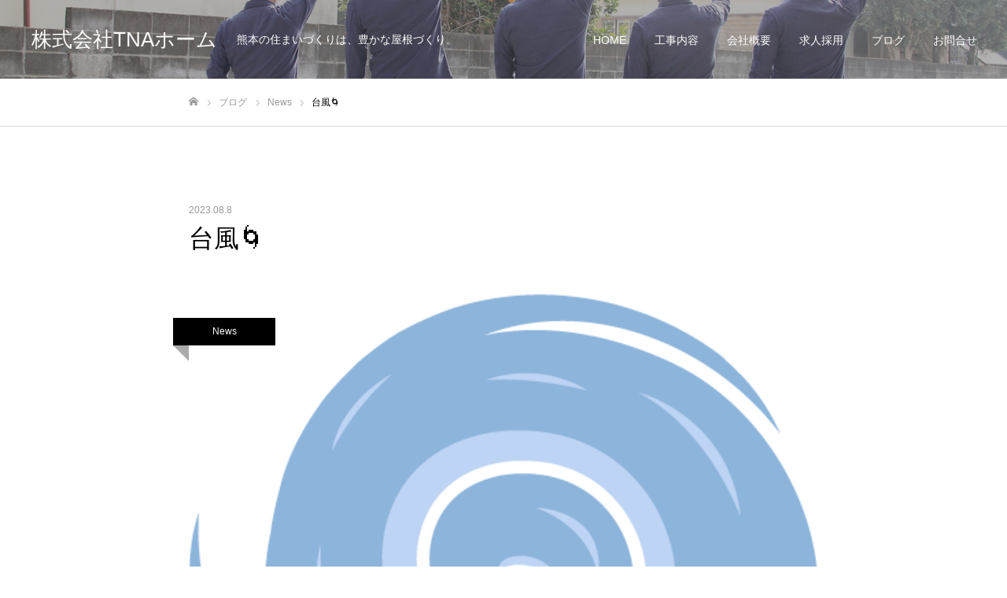

--- FILE ---
content_type: text/html; charset=UTF-8
request_url: https://tnahome.com/2023/08/08/%E5%8F%B0%E9%A2%A8%F0%9F%8C%80/
body_size: 14831
content:


<!DOCTYPE html>
<html class="pc" lang="ja">
<head>
<meta charset="UTF-8">
<!--[if IE]><meta http-equiv="X-UA-Compatible" content="IE=edge"><![endif]-->
<meta name="viewport" content="width=device-width">
<meta name="format-detection" content="telephone=no">
<title>台風🌀 | 株式会社TNAホーム</title>
<meta name="description" content="地域の皆様いつもありがとうございます(*^^*)台風6号の接近に伴って、皆様も会社や自宅の台風対策で慌ただしくされている事かと思います💦用心に用心を重ね、安全を第一に心がけましょう！なおこの時期、お客様のご...">
<link rel="pingback" href="https://tnahome.com/xmlrpc.php">
	<link rel="preconnect" href="https://fonts.googleapis.com">
	<link rel="preconnect" href="https://fonts.gstatic.com" crossorigin>
	<link href="https://fonts.googleapis.com/css2?family=Sawarabi+Mincho&family=Zen+Kurenaido&display=swap" rel="stylesheet">
<!-- 	<link href="https://fonts.googleapis.com/css?family=Sawarabi+Mincho&display=swap" rel="stylesheet"> -->
<meta name='robots' content='max-image-preview:large' />
<link rel='dns-prefetch' href='//webfonts.xserver.jp' />
<link rel='dns-prefetch' href='//www.google.com' />
<link rel="alternate" type="application/rss+xml" title="株式会社TNAホーム &raquo; フィード" href="https://tnahome.com/feed/" />
<link rel="alternate" type="application/rss+xml" title="株式会社TNAホーム &raquo; コメントフィード" href="https://tnahome.com/comments/feed/" />
<script type="text/javascript">
/* <![CDATA[ */
window._wpemojiSettings = {"baseUrl":"https:\/\/s.w.org\/images\/core\/emoji\/15.0.3\/72x72\/","ext":".png","svgUrl":"https:\/\/s.w.org\/images\/core\/emoji\/15.0.3\/svg\/","svgExt":".svg","source":{"concatemoji":"https:\/\/tnahome.com\/wp-includes\/js\/wp-emoji-release.min.js?ver=6.5.7"}};
/*! This file is auto-generated */
!function(i,n){var o,s,e;function c(e){try{var t={supportTests:e,timestamp:(new Date).valueOf()};sessionStorage.setItem(o,JSON.stringify(t))}catch(e){}}function p(e,t,n){e.clearRect(0,0,e.canvas.width,e.canvas.height),e.fillText(t,0,0);var t=new Uint32Array(e.getImageData(0,0,e.canvas.width,e.canvas.height).data),r=(e.clearRect(0,0,e.canvas.width,e.canvas.height),e.fillText(n,0,0),new Uint32Array(e.getImageData(0,0,e.canvas.width,e.canvas.height).data));return t.every(function(e,t){return e===r[t]})}function u(e,t,n){switch(t){case"flag":return n(e,"\ud83c\udff3\ufe0f\u200d\u26a7\ufe0f","\ud83c\udff3\ufe0f\u200b\u26a7\ufe0f")?!1:!n(e,"\ud83c\uddfa\ud83c\uddf3","\ud83c\uddfa\u200b\ud83c\uddf3")&&!n(e,"\ud83c\udff4\udb40\udc67\udb40\udc62\udb40\udc65\udb40\udc6e\udb40\udc67\udb40\udc7f","\ud83c\udff4\u200b\udb40\udc67\u200b\udb40\udc62\u200b\udb40\udc65\u200b\udb40\udc6e\u200b\udb40\udc67\u200b\udb40\udc7f");case"emoji":return!n(e,"\ud83d\udc26\u200d\u2b1b","\ud83d\udc26\u200b\u2b1b")}return!1}function f(e,t,n){var r="undefined"!=typeof WorkerGlobalScope&&self instanceof WorkerGlobalScope?new OffscreenCanvas(300,150):i.createElement("canvas"),a=r.getContext("2d",{willReadFrequently:!0}),o=(a.textBaseline="top",a.font="600 32px Arial",{});return e.forEach(function(e){o[e]=t(a,e,n)}),o}function t(e){var t=i.createElement("script");t.src=e,t.defer=!0,i.head.appendChild(t)}"undefined"!=typeof Promise&&(o="wpEmojiSettingsSupports",s=["flag","emoji"],n.supports={everything:!0,everythingExceptFlag:!0},e=new Promise(function(e){i.addEventListener("DOMContentLoaded",e,{once:!0})}),new Promise(function(t){var n=function(){try{var e=JSON.parse(sessionStorage.getItem(o));if("object"==typeof e&&"number"==typeof e.timestamp&&(new Date).valueOf()<e.timestamp+604800&&"object"==typeof e.supportTests)return e.supportTests}catch(e){}return null}();if(!n){if("undefined"!=typeof Worker&&"undefined"!=typeof OffscreenCanvas&&"undefined"!=typeof URL&&URL.createObjectURL&&"undefined"!=typeof Blob)try{var e="postMessage("+f.toString()+"("+[JSON.stringify(s),u.toString(),p.toString()].join(",")+"));",r=new Blob([e],{type:"text/javascript"}),a=new Worker(URL.createObjectURL(r),{name:"wpTestEmojiSupports"});return void(a.onmessage=function(e){c(n=e.data),a.terminate(),t(n)})}catch(e){}c(n=f(s,u,p))}t(n)}).then(function(e){for(var t in e)n.supports[t]=e[t],n.supports.everything=n.supports.everything&&n.supports[t],"flag"!==t&&(n.supports.everythingExceptFlag=n.supports.everythingExceptFlag&&n.supports[t]);n.supports.everythingExceptFlag=n.supports.everythingExceptFlag&&!n.supports.flag,n.DOMReady=!1,n.readyCallback=function(){n.DOMReady=!0}}).then(function(){return e}).then(function(){var e;n.supports.everything||(n.readyCallback(),(e=n.source||{}).concatemoji?t(e.concatemoji):e.wpemoji&&e.twemoji&&(t(e.twemoji),t(e.wpemoji)))}))}((window,document),window._wpemojiSettings);
/* ]]> */
</script>
<link rel='stylesheet' id='style-css' href='https://tnahome.com/wp-content/themes/fake_tcd074/style.css?ver=1.3' type='text/css' media='all' />
<style id='wp-emoji-styles-inline-css' type='text/css'>

	img.wp-smiley, img.emoji {
		display: inline !important;
		border: none !important;
		box-shadow: none !important;
		height: 1em !important;
		width: 1em !important;
		margin: 0 0.07em !important;
		vertical-align: -0.1em !important;
		background: none !important;
		padding: 0 !important;
	}
</style>
<link rel='stylesheet' id='wp-block-library-css' href='https://tnahome.com/wp-includes/css/dist/block-library/style.min.css?ver=6.5.7' type='text/css' media='all' />
<style id='classic-theme-styles-inline-css' type='text/css'>
/*! This file is auto-generated */
.wp-block-button__link{color:#fff;background-color:#32373c;border-radius:9999px;box-shadow:none;text-decoration:none;padding:calc(.667em + 2px) calc(1.333em + 2px);font-size:1.125em}.wp-block-file__button{background:#32373c;color:#fff;text-decoration:none}
</style>
<style id='global-styles-inline-css' type='text/css'>
body{--wp--preset--color--black: #000000;--wp--preset--color--cyan-bluish-gray: #abb8c3;--wp--preset--color--white: #ffffff;--wp--preset--color--pale-pink: #f78da7;--wp--preset--color--vivid-red: #cf2e2e;--wp--preset--color--luminous-vivid-orange: #ff6900;--wp--preset--color--luminous-vivid-amber: #fcb900;--wp--preset--color--light-green-cyan: #7bdcb5;--wp--preset--color--vivid-green-cyan: #00d084;--wp--preset--color--pale-cyan-blue: #8ed1fc;--wp--preset--color--vivid-cyan-blue: #0693e3;--wp--preset--color--vivid-purple: #9b51e0;--wp--preset--gradient--vivid-cyan-blue-to-vivid-purple: linear-gradient(135deg,rgba(6,147,227,1) 0%,rgb(155,81,224) 100%);--wp--preset--gradient--light-green-cyan-to-vivid-green-cyan: linear-gradient(135deg,rgb(122,220,180) 0%,rgb(0,208,130) 100%);--wp--preset--gradient--luminous-vivid-amber-to-luminous-vivid-orange: linear-gradient(135deg,rgba(252,185,0,1) 0%,rgba(255,105,0,1) 100%);--wp--preset--gradient--luminous-vivid-orange-to-vivid-red: linear-gradient(135deg,rgba(255,105,0,1) 0%,rgb(207,46,46) 100%);--wp--preset--gradient--very-light-gray-to-cyan-bluish-gray: linear-gradient(135deg,rgb(238,238,238) 0%,rgb(169,184,195) 100%);--wp--preset--gradient--cool-to-warm-spectrum: linear-gradient(135deg,rgb(74,234,220) 0%,rgb(151,120,209) 20%,rgb(207,42,186) 40%,rgb(238,44,130) 60%,rgb(251,105,98) 80%,rgb(254,248,76) 100%);--wp--preset--gradient--blush-light-purple: linear-gradient(135deg,rgb(255,206,236) 0%,rgb(152,150,240) 100%);--wp--preset--gradient--blush-bordeaux: linear-gradient(135deg,rgb(254,205,165) 0%,rgb(254,45,45) 50%,rgb(107,0,62) 100%);--wp--preset--gradient--luminous-dusk: linear-gradient(135deg,rgb(255,203,112) 0%,rgb(199,81,192) 50%,rgb(65,88,208) 100%);--wp--preset--gradient--pale-ocean: linear-gradient(135deg,rgb(255,245,203) 0%,rgb(182,227,212) 50%,rgb(51,167,181) 100%);--wp--preset--gradient--electric-grass: linear-gradient(135deg,rgb(202,248,128) 0%,rgb(113,206,126) 100%);--wp--preset--gradient--midnight: linear-gradient(135deg,rgb(2,3,129) 0%,rgb(40,116,252) 100%);--wp--preset--font-size--small: 13px;--wp--preset--font-size--medium: 20px;--wp--preset--font-size--large: 36px;--wp--preset--font-size--x-large: 42px;--wp--preset--spacing--20: 0.44rem;--wp--preset--spacing--30: 0.67rem;--wp--preset--spacing--40: 1rem;--wp--preset--spacing--50: 1.5rem;--wp--preset--spacing--60: 2.25rem;--wp--preset--spacing--70: 3.38rem;--wp--preset--spacing--80: 5.06rem;--wp--preset--shadow--natural: 6px 6px 9px rgba(0, 0, 0, 0.2);--wp--preset--shadow--deep: 12px 12px 50px rgba(0, 0, 0, 0.4);--wp--preset--shadow--sharp: 6px 6px 0px rgba(0, 0, 0, 0.2);--wp--preset--shadow--outlined: 6px 6px 0px -3px rgba(255, 255, 255, 1), 6px 6px rgba(0, 0, 0, 1);--wp--preset--shadow--crisp: 6px 6px 0px rgba(0, 0, 0, 1);}:where(.is-layout-flex){gap: 0.5em;}:where(.is-layout-grid){gap: 0.5em;}body .is-layout-flex{display: flex;}body .is-layout-flex{flex-wrap: wrap;align-items: center;}body .is-layout-flex > *{margin: 0;}body .is-layout-grid{display: grid;}body .is-layout-grid > *{margin: 0;}:where(.wp-block-columns.is-layout-flex){gap: 2em;}:where(.wp-block-columns.is-layout-grid){gap: 2em;}:where(.wp-block-post-template.is-layout-flex){gap: 1.25em;}:where(.wp-block-post-template.is-layout-grid){gap: 1.25em;}.has-black-color{color: var(--wp--preset--color--black) !important;}.has-cyan-bluish-gray-color{color: var(--wp--preset--color--cyan-bluish-gray) !important;}.has-white-color{color: var(--wp--preset--color--white) !important;}.has-pale-pink-color{color: var(--wp--preset--color--pale-pink) !important;}.has-vivid-red-color{color: var(--wp--preset--color--vivid-red) !important;}.has-luminous-vivid-orange-color{color: var(--wp--preset--color--luminous-vivid-orange) !important;}.has-luminous-vivid-amber-color{color: var(--wp--preset--color--luminous-vivid-amber) !important;}.has-light-green-cyan-color{color: var(--wp--preset--color--light-green-cyan) !important;}.has-vivid-green-cyan-color{color: var(--wp--preset--color--vivid-green-cyan) !important;}.has-pale-cyan-blue-color{color: var(--wp--preset--color--pale-cyan-blue) !important;}.has-vivid-cyan-blue-color{color: var(--wp--preset--color--vivid-cyan-blue) !important;}.has-vivid-purple-color{color: var(--wp--preset--color--vivid-purple) !important;}.has-black-background-color{background-color: var(--wp--preset--color--black) !important;}.has-cyan-bluish-gray-background-color{background-color: var(--wp--preset--color--cyan-bluish-gray) !important;}.has-white-background-color{background-color: var(--wp--preset--color--white) !important;}.has-pale-pink-background-color{background-color: var(--wp--preset--color--pale-pink) !important;}.has-vivid-red-background-color{background-color: var(--wp--preset--color--vivid-red) !important;}.has-luminous-vivid-orange-background-color{background-color: var(--wp--preset--color--luminous-vivid-orange) !important;}.has-luminous-vivid-amber-background-color{background-color: var(--wp--preset--color--luminous-vivid-amber) !important;}.has-light-green-cyan-background-color{background-color: var(--wp--preset--color--light-green-cyan) !important;}.has-vivid-green-cyan-background-color{background-color: var(--wp--preset--color--vivid-green-cyan) !important;}.has-pale-cyan-blue-background-color{background-color: var(--wp--preset--color--pale-cyan-blue) !important;}.has-vivid-cyan-blue-background-color{background-color: var(--wp--preset--color--vivid-cyan-blue) !important;}.has-vivid-purple-background-color{background-color: var(--wp--preset--color--vivid-purple) !important;}.has-black-border-color{border-color: var(--wp--preset--color--black) !important;}.has-cyan-bluish-gray-border-color{border-color: var(--wp--preset--color--cyan-bluish-gray) !important;}.has-white-border-color{border-color: var(--wp--preset--color--white) !important;}.has-pale-pink-border-color{border-color: var(--wp--preset--color--pale-pink) !important;}.has-vivid-red-border-color{border-color: var(--wp--preset--color--vivid-red) !important;}.has-luminous-vivid-orange-border-color{border-color: var(--wp--preset--color--luminous-vivid-orange) !important;}.has-luminous-vivid-amber-border-color{border-color: var(--wp--preset--color--luminous-vivid-amber) !important;}.has-light-green-cyan-border-color{border-color: var(--wp--preset--color--light-green-cyan) !important;}.has-vivid-green-cyan-border-color{border-color: var(--wp--preset--color--vivid-green-cyan) !important;}.has-pale-cyan-blue-border-color{border-color: var(--wp--preset--color--pale-cyan-blue) !important;}.has-vivid-cyan-blue-border-color{border-color: var(--wp--preset--color--vivid-cyan-blue) !important;}.has-vivid-purple-border-color{border-color: var(--wp--preset--color--vivid-purple) !important;}.has-vivid-cyan-blue-to-vivid-purple-gradient-background{background: var(--wp--preset--gradient--vivid-cyan-blue-to-vivid-purple) !important;}.has-light-green-cyan-to-vivid-green-cyan-gradient-background{background: var(--wp--preset--gradient--light-green-cyan-to-vivid-green-cyan) !important;}.has-luminous-vivid-amber-to-luminous-vivid-orange-gradient-background{background: var(--wp--preset--gradient--luminous-vivid-amber-to-luminous-vivid-orange) !important;}.has-luminous-vivid-orange-to-vivid-red-gradient-background{background: var(--wp--preset--gradient--luminous-vivid-orange-to-vivid-red) !important;}.has-very-light-gray-to-cyan-bluish-gray-gradient-background{background: var(--wp--preset--gradient--very-light-gray-to-cyan-bluish-gray) !important;}.has-cool-to-warm-spectrum-gradient-background{background: var(--wp--preset--gradient--cool-to-warm-spectrum) !important;}.has-blush-light-purple-gradient-background{background: var(--wp--preset--gradient--blush-light-purple) !important;}.has-blush-bordeaux-gradient-background{background: var(--wp--preset--gradient--blush-bordeaux) !important;}.has-luminous-dusk-gradient-background{background: var(--wp--preset--gradient--luminous-dusk) !important;}.has-pale-ocean-gradient-background{background: var(--wp--preset--gradient--pale-ocean) !important;}.has-electric-grass-gradient-background{background: var(--wp--preset--gradient--electric-grass) !important;}.has-midnight-gradient-background{background: var(--wp--preset--gradient--midnight) !important;}.has-small-font-size{font-size: var(--wp--preset--font-size--small) !important;}.has-medium-font-size{font-size: var(--wp--preset--font-size--medium) !important;}.has-large-font-size{font-size: var(--wp--preset--font-size--large) !important;}.has-x-large-font-size{font-size: var(--wp--preset--font-size--x-large) !important;}
.wp-block-navigation a:where(:not(.wp-element-button)){color: inherit;}
:where(.wp-block-post-template.is-layout-flex){gap: 1.25em;}:where(.wp-block-post-template.is-layout-grid){gap: 1.25em;}
:where(.wp-block-columns.is-layout-flex){gap: 2em;}:where(.wp-block-columns.is-layout-grid){gap: 2em;}
.wp-block-pullquote{font-size: 1.5em;line-height: 1.6;}
</style>
<link rel='stylesheet' id='contact-form-7-css' href='https://tnahome.com/wp-content/plugins/contact-form-7/includes/css/styles.css?ver=5.9.6' type='text/css' media='all' />
<link rel='stylesheet' id='contact-form-7-confirm-css' href='https://tnahome.com/wp-content/plugins/contact-form-7-add-confirm/includes/css/styles.css?ver=5.1' type='text/css' media='all' />
<link rel='stylesheet' id='slb_core-css' href='https://tnahome.com/wp-content/plugins/simple-lightbox/client/css/app.css?ver=2.9.3' type='text/css' media='all' />
<!--n2css--><script type="text/javascript" src="https://tnahome.com/wp-includes/js/jquery/jquery.min.js?ver=3.7.1" id="jquery-core-js"></script>
<script type="text/javascript" src="https://tnahome.com/wp-includes/js/jquery/jquery-migrate.min.js?ver=3.4.1" id="jquery-migrate-js"></script>
<script type="text/javascript" src="//webfonts.xserver.jp/js/xserverv3.js?fadein=0&amp;ver=2.0.7" id="typesquare_std-js"></script>
<link rel="https://api.w.org/" href="https://tnahome.com/wp-json/" /><link rel="alternate" type="application/json" href="https://tnahome.com/wp-json/wp/v2/posts/2223" /><link rel="canonical" href="https://tnahome.com/2023/08/08/%e5%8f%b0%e9%a2%a8%f0%9f%8c%80/" />
<link rel='shortlink' href='https://tnahome.com/?p=2223' />
<link rel="alternate" type="application/json+oembed" href="https://tnahome.com/wp-json/oembed/1.0/embed?url=https%3A%2F%2Ftnahome.com%2F2023%2F08%2F08%2F%25e5%258f%25b0%25e9%25a2%25a8%25f0%259f%258c%2580%2F" />
<link rel="alternate" type="text/xml+oembed" href="https://tnahome.com/wp-json/oembed/1.0/embed?url=https%3A%2F%2Ftnahome.com%2F2023%2F08%2F08%2F%25e5%258f%25b0%25e9%25a2%25a8%25f0%259f%258c%2580%2F&#038;format=xml" />
<!-- start Simple Custom CSS and JS -->
<style type="text/css">
/* Add your CSS code here.

For example:
.example {
    color: red;
}

For brushing up on your CSS knowledge, check out http://www.w3schools.com/css/css_syntax.asp

End of comment */ 

.index_content2 {
    width: 800px;
    margin: 0 auto;
    padding: 95px 0 0px 0px;
}</style>
<!-- end Simple Custom CSS and JS -->
<!-- start Simple Custom CSS and JS -->
<style type="text/css">
/* Add your CSS code here.

For example:
.example {
    color: red;
}

For brushing up on your CSS knowledge, check out http://www.w3schools.com/css/css_syntax.asp

End of comment */ 

.midashi01{
  text-align: center;
    padding: 80px 0px 20px 0px;
}</style>
<!-- end Simple Custom CSS and JS -->

<link rel="stylesheet" href="https://tnahome.com/wp-content/themes/fake_tcd074/css/design-plus.css?ver=1.3">
<link rel="stylesheet" href="https://tnahome.com/wp-content/themes/fake_tcd074/css/sns-botton.css?ver=1.3">
<link rel="stylesheet" media="screen and (max-width:1050px)" href="https://tnahome.com/wp-content/themes/fake_tcd074/css/responsive.css?ver=1.3">
<link rel="stylesheet" media="screen and (max-width:1050px)" href="https://tnahome.com/wp-content/themes/fake_tcd074/css/footer-bar.css?ver=1.3">

<script src="https://tnahome.com/wp-content/themes/fake_tcd074/js/jquery.easing.1.3.js?ver=1.3"></script>
<script src="https://tnahome.com/wp-content/themes/fake_tcd074/js/jscript.js?ver=1.3"></script>
<script src="https://tnahome.com/wp-content/themes/fake_tcd074/js/comment.js?ver=1.3"></script>

<link rel="stylesheet" href="https://tnahome.com/wp-content/themes/fake_tcd074/js/simplebar.css?ver=1.3">
<script src="https://tnahome.com/wp-content/themes/fake_tcd074/js/simplebar.min.js?ver=1.3"></script>



<style type="text/css">

body, input, textarea { font-family: "Hiragino Sans", "ヒラギノ角ゴ ProN", "Hiragino Kaku Gothic ProN", "游ゴシック", YuGothic, "メイリオ", Meiryo, sans-serif; }

.rich_font, .p-vertical { font-family: "Times New Roman" , "游明朝" , "Yu Mincho" , "游明朝体" , "YuMincho" , "ヒラギノ明朝 Pro W3" , "Hiragino Mincho Pro" , "HiraMinProN-W3" , "HGS明朝E" , "ＭＳ Ｐ明朝" , "MS PMincho" , serif; font-weight:500; }

.rich_font_type1 { font-family: Arial, "ヒラギノ角ゴ ProN W3", "Hiragino Kaku Gothic ProN", "メイリオ", Meiryo, sans-serif; }
.rich_font_type2 { font-family: "Hiragino Sans", "ヒラギノ角ゴ ProN", "Hiragino Kaku Gothic ProN", "游ゴシック", YuGothic, "メイリオ", Meiryo, sans-serif; font-weight:500; }
.rich_font_type3 { font-family: "Times New Roman" , "游明朝" , "Yu Mincho" , "游明朝体" , "YuMincho" , "ヒラギノ明朝 Pro W3" , "Hiragino Mincho Pro" , "HiraMinProN-W3" , "HGS明朝E" , "ＭＳ Ｐ明朝" , "MS PMincho" , serif; font-weight:500; }

.post_content, #next_prev_post { font-family: "Hiragino Sans", "ヒラギノ角ゴ ProN", "Hiragino Kaku Gothic ProN", "游ゴシック", YuGothic, "メイリオ", Meiryo, sans-serif; }

#header, #header a, #menu_button:before { color:#ffffff; }
#header a:hover, #menu_button:hover:before { color:rgba(255,255,255,0.5); }
#header.active, .header_fix #header, .header_fix_mobile #header {
  color:#000000;
  background:rgba(255,255,255,1);
}
#header.active a, .header_fix #header a, .header_fix_mobile #header a, .header_fix_mobile #menu_button:before { color:#000000; }
#header.active a:hover, .header_fix #header a:hover, .header_fix_mobile #header a:hover, .header_fix_mobile #menu_button:hover:before { color:#999999; }
@media screen and (max-width:1050px) {
  #header {
    color:#000000;
    background:rgba(255,255,255,1);
  }
  #header a, #menu_button:before { color:#000000; }
  #header a:hover, #menu_button:hover:before { color:#999999; }
}

#global_menu > ul > li > a { color:#ffffff; }
#global_menu > ul > li > a:hover { color:rgba(255,255,255,0.5); }
#global_menu > ul > li a.active, #global_menu > ul > li.active_button > a { color:#999999; }
#global_menu ul ul a { color:#FFFFFF !important; background:#000000; }
#global_menu ul ul a:hover { background:#333333; }

#drawer_menu { background:#222222; }
#mobile_menu a { color:#ffffff; background:#222222; border-bottom:1px solid #444444; }
#mobile_menu li li a { background:#333333; }
#mobile_menu a:hover, #drawer_menu .close_button:hover, #mobile_menu .child_menu_button:hover { color:#ffffff; background:#ff4b54; }

.megamenu_blog_list { background:#000000; }
.megamenu_blog_list_inner { border-color:rgba(255,255,255,0.3); }
.megamenu_blog_list .menu_area a, .megamenu_blog_list .menu_area a:hover, .megamenu_blog_list .menu_area li.active a, .megamenu_blog_list .post_list li .title { color:#ffffff !important; }
.megamenu_blog_list .menu_area a:hover, .megamenu_blog_list .menu_area li.active a, .megamenu_blog_list .post_list { background:#333333; }
.megamenu_blog_list .post_list li .overlay {
  background: -webkit-linear-gradient(top, transparent, rgba(0,0,0,0.5));
  background: linear-gradient(to bottom, transparent, rgba(0,0,0,0.5));
}
#footer_banner .item1 a { color:#ffffff !important; }
#footer_banner .item1 .title { font-size:24px; }
#footer_banner .item1 .desc { font-size:14px; }
#footer_banner .item1 .overlay { background:rgba(0,0,0,0.2); }
@media screen and (max-width:650px) {
  #footer_banner .item1 .title { font-size:20px; }
  #footer_banner .item1 .desc { font-size:12px; }
}
#footer_banner .item2 a { color:#ffffff !important; }
#footer_banner .item2 .title { font-size:24px; }
#footer_banner .item2 .desc { font-size:14px; }
#footer_banner .item2 .overlay { background:rgba(0,0,0,0.3); }
@media screen and (max-width:650px) {
  #footer_banner .item2 .title { font-size:20px; }
  #footer_banner .item2 .desc { font-size:12px; }
}
#footer_banner .item3 a { color:#ffffff !important; }
#footer_banner .item3 .title { font-size:24px; }
#footer_banner .item3 .desc { font-size:14px; }
#footer_banner .item3 .overlay { background:rgba(0,0,0,0.3); }
@media screen and (max-width:650px) {
  #footer_banner .item3 .title { font-size:20px; }
  #footer_banner .item3 .desc { font-size:12px; }
}
#footer_banner .item4 a { color:#ffffff !important; }
#footer_banner .item4 .title { font-size:24px; }
#footer_banner .item4 .desc { font-size:14px; }
#footer_banner .item4 .overlay { background:rgba(0,0,0,0.3); }
@media screen and (max-width:650px) {
  #footer_banner .item4 .title { font-size:20px; }
  #footer_banner .item4 .desc { font-size:12px; }
}
.work_list .item .title { font-size:16px; }
.work_list .category {
  font-size:14px; color:#ffffff;
  background: -webkit-linear-gradient(top, transparent, rgba(0,0,0,0.7));
  background: linear-gradient(to bottom, transparent, rgba(0,0,0,0.7));
}
@media screen and (max-width:650px) {
  .work_list .item .title { font-size:14px; }
  .work_list .category { font-size:12px; }
}
body.single .post_content { font-size:16px; }
#page_header_catch .catch { font-size:50px; color:#FFFFFF; }
#page_header_catch .desc { font-size:16px; color:#FFFFFF; }
#tab_button_list li span { font-size:14px; }
#archive_catch h2 { font-size:30px; }
#blog_list .title { font-size:26px; }
#blog_list .excerpt { font-size:16px; }
#blog_list a .title_area { color:#ffffff !important; }
#blog_list a:hover .title_area { color:#cccccc !important; }
#blog_list .category a, #single_category a { color:#FFFFFF; background:#000000; }
#blog_list .category a:hover, #single_category a:hover { color:#FFFFFF; background:#333333; }
#blog_list .overlay {
  background: -webkit-linear-gradient(top, transparent, rgba(0,0,0,0.5));
  background: linear-gradient(to bottom, transparent, rgba(0,0,0,0.5));
}
#post_title_area .title { font-size:32px; }
@media screen and (max-width:650px) {
  body.single .post_content { font-size:14px; }
  #page_header_catch .catch { font-size:30px; }
  #page_header_catch .desc { font-size:14px; }
  #tab_button_list li span { font-size:12px; }
  #archive_catch h2 { font-size:20px; }
  #blog_list .title { font-size:20px; }
  #blog_list .excerpt { font-size:13px; }
  #post_title_area .title { font-size:20px; }
  #related_post .headline { font-size:16px; }
}

.author_profile a.avatar img, .animate_image img, .animate_background .image {
  width:100%; height:auto;
  -webkit-transition: transform  0.75s ease;
  transition: transform  0.75s ease;
}
.author_profile a.avatar:hover img, .animate_image:hover img, .animate_background:hover .image {
  -webkit-transform: scale(1.2);
  transform: scale(1.2);
}




a { color:#000; }

#comment_headline, .tcd_category_list a:hover, .tcd_category_list .child_menu_button:hover, .side_headline, #faq_category li a:hover, #faq_category li.active a, #archive_service .bottom_area .sub_category li a:hover,
  #side_service_category_list a:hover, #side_service_category_list li.active > a, #side_faq_category_list a:hover, #side_faq_category_list li.active a, #side_staff_list a:hover, #side_staff_list li.active a, .cf_data_list li a:hover,
    #side_campaign_category_list a:hover, #side_campaign_category_list li.active a, #side_clinic_list a:hover, #side_clinic_list li.active a
{ color: #000000; }

#index_slider .search_button:hover input, #return_top a, #comment_tab li a:hover, #comment_tab li.active a, #comment_header #comment_closed p, #submit_comment:hover, #cancel_comment_reply a:hover, #p_readmore .button:hover,
  #wp-calendar td a:hover, #p_readmore .button, .page_navi span.current, .page_navi a:hover, #post_pagination p, #post_pagination a:hover, .c-pw__btn:hover
{ background-color: #000000; }

#guest_info input:focus, #comment_textarea textarea:focus, .c-pw__box-input:focus, .page_navi span.current, .page_navi a:hover, #post_pagination p, #post_pagination a:hover
{ border-color: #000000; }

#comment_tab li.active a:after, #comment_header #comment_closed p:after
{ border-color:#000000 transparent transparent transparent; }


#footer a:hover, .cardlink_title a:hover, #related_post .item a:hover, .comment a:hover, .comment_form_wrapper a:hover,
  #bread_crumb a:hover, #bread_crumb li.home a:hover:after, .author_profile a:hover, .author_profile .author_link li a:hover:before, #post_meta_bottom a:hover,
    #recent_news a.link:hover, #recent_news .link:hover:after, #recent_news li a:hover .title, #searchform .submit_button:hover:before, .styled_post_list1 a:hover .title_area, .styled_post_list1 a:hover .date, .p-dropdown__title:hover:after, .p-dropdown__list li a:hover
{ color: #333333; }
#post_pagination a:hover, #p_readmore .button:hover, #return_top a:hover
{ background-color: #333333; }
.post_content a { color: #000000; }
.post_content a:hover { color:#999999; }

.desc{
text-align:center;
}

</style>

<meta name="generator" content="Elementor 3.22.1; features: e_optimized_assets_loading, additional_custom_breakpoints; settings: css_print_method-external, google_font-enabled, font_display-auto">
<link rel="icon" href="https://tnahome.com/wp-content/uploads/2023/12/cropped-会社ロゴ-32x32.png" sizes="32x32" />
<link rel="icon" href="https://tnahome.com/wp-content/uploads/2023/12/cropped-会社ロゴ-192x192.png" sizes="192x192" />
<link rel="apple-touch-icon" href="https://tnahome.com/wp-content/uploads/2023/12/cropped-会社ロゴ-180x180.png" />
<meta name="msapplication-TileImage" content="https://tnahome.com/wp-content/uploads/2023/12/cropped-会社ロゴ-270x270.png" />
		<style type="text/css" id="wp-custom-css">
			#footer_image .caption {
    position: absolute;
    top: 50%;
    left: 50%; 
    transform: translate(-50%, -50%); 
    color: #fff; 
    text-align: center;
    z-index: 2; 
}
#footer_image .title {
		margin-bottom:8px;
		font-size:20px
}

#footer_image .overlay {
    position: absolute;
   	width: 100%;
    height: 150px;
    background-color: rgba(0, 0, 0, 0.2); 
		text-align: center;
    z-index: 1; 
}

#footer_image {
    position: relative;
		text-align: center;  	
/*     width: 395px; */
    height: 150px;
		overflow:hidden;
		margin-bottom: 50px;
}

#footer_image .image {	
		position: absolute;
		text-align: center;
		width: 100%;
    height: 150px;
}

.metaslider .flex-control-nav li {
	display: inline-block;
	padding: 0;		
}
.flex-direction-nav .flex-nav-prev, .flex-direction-nav .flex-nav-next  {
	position: initial;
}		</style>
		
	
	
	
	
	
	
	
	<!-- Global site tag (gtag.js) - Google Analytics -->
<script async src="https://www.googletagmanager.com/gtag/js?id=UA-114303713-8"></script>
<script>
  window.dataLayer = window.dataLayer || [];
  function gtag(){dataLayer.push(arguments);}
  gtag('js', new Date());

  gtag('config', 'UA-114303713-8');
</script>

	
	
	
	
	
	
	</head>
<body data-rsssl=1 id="body" class="post-template-default single single-post postid-2223 single-format-standard hide_desc_mobile elementor-default elementor-kit-3013">


<div id="container">

 <header id="header" class="animate_pc">

  <div id="header_logo">
   
<h2 class="logo">
 <a href="https://tnahome.com/" title="株式会社TNAホーム">
    <span class="pc_logo_text" style="font-size:26px;">株式会社TNAホーム</span>
      <span class="mobile_logo_text" style="font-size:18px;">株式会社TNAホーム</span>
   </a>
</h2>

      <h3 class="desc">熊本の住まいづくりは、豊かな屋根づくり。</h3>
     </div>

    <a href="#" id="menu_button"><span>メニュー</span></a>
  
    <nav id="global_menu">
   <ul id="menu-%e3%82%b5%e3%83%b3%e3%83%97%e3%83%ab%e3%83%a1%e3%83%8b%e3%83%a5%e3%83%bc" class="menu"><li id="menu-item-55" class="menu-item menu-item-type-post_type menu-item-object-page menu-item-home menu-item-55"><a href="https://tnahome.com/">HOME</a></li>
<li id="menu-item-51" class="menu-item menu-item-type-post_type menu-item-object-page menu-item-51"><a href="https://tnahome.com/jobdescription/">工事内容</a></li>
<li id="menu-item-53" class="menu-item menu-item-type-post_type menu-item-object-page menu-item-53"><a href="https://tnahome.com/company/">会社概要</a></li>
<li id="menu-item-54" class="menu-item menu-item-type-post_type menu-item-object-page menu-item-54"><a href="https://tnahome.com/recruit/">求人採用</a></li>
<li id="menu-item-52" class="menu-item menu-item-type-post_type menu-item-object-page current_page_parent menu-item-52"><a href="https://tnahome.com/blog/">ブログ</a></li>
<li id="menu-item-56" class="menu-item menu-item-type-post_type menu-item-object-page menu-item-56"><a href="https://tnahome.com/contact/">お問合せ</a></li>
</ul>  </nav>
  
  
 </header>

 

<div id="page_header" class="small" style="background:#000000;">
 <div class="overlay" style="background:rgba(0,0,0,0.3);"></div> <div class="bg_image" data-parallax-image="https://tnahome.com/wp-content/uploads/2022/03/1450.jpg" data-parallax-mobile-image="https://tnahome.com/wp-content/uploads/2022/03/1450.jpg" data-parallax-speed="0"></div></div>

<div id="bread_crumb">

<ul class="clearfix" itemscope itemtype="http://schema.org/BreadcrumbList">
 <li itemprop="itemListElement" itemscope itemtype="http://schema.org/ListItem" class="home"><a itemprop="item" href="https://tnahome.com/"><span itemprop="name">ホーム</span></a><meta itemprop="position" content="1"></li>
 <li itemprop="itemListElement" itemscope itemtype="http://schema.org/ListItem"><a itemprop="item" href="https://tnahome.com/blog/"><span itemprop="name">ブログ</span></a><meta itemprop="position" content="2"></li>
  <li class="category" itemprop="itemListElement" itemscope itemtype="http://schema.org/ListItem">
    <a itemprop="item" href="https://tnahome.com/category/news/"><span itemprop="name">News</span></a>
    <meta itemprop="position" content="3">
 </li>
  <li class="last" itemprop="itemListElement" itemscope itemtype="http://schema.org/ListItem"><span itemprop="name">台風🌀</span><meta itemprop="position" content="4"></li>
</ul>

</div>

<div id="main_contents" class="clearfix">

 
 <article id="article">

  <div id="post_title_area">
   <p class="date"><time class="entry-date updated" datetime="2023-08-08T14:04:13+09:00">2023.08.8</time></p>   <h1 class="title rich_font entry-title">台風🌀</h1>
  </div>

  
    <div id="post_image">
   <p id="single_category"><a href="https://tnahome.com/category/news/" rel="category tag">News</a></p>   <img fetchpriority="high" width="492" height="467" src="https://tnahome.com/wp-content/uploads/2023/08/9_7_8.png" class="attachment-size3 size-size3 wp-post-image" alt="" decoding="async" srcset="https://tnahome.com/wp-content/uploads/2023/08/9_7_8.png 492w, https://tnahome.com/wp-content/uploads/2023/08/9_7_8-300x285.png 300w" sizes="(max-width: 492px) 100vw, 492px" />  </div>
  
    <div class="single_share clearfix" id="single_share_top">
   <div class="share-type1 share-top">
 
	<div class="sns mt10">
		<ul class="type1 clearfix">
			<li class="twitter">
				<a href="http://twitter.com/share?text=%E5%8F%B0%E9%A2%A8%F0%9F%8C%80&url=https%3A%2F%2Ftnahome.com%2F2023%2F08%2F08%2F%25e5%258f%25b0%25e9%25a2%25a8%25f0%259f%258c%2580%2F&via=&tw_p=tweetbutton&related=" onclick="javascript:window.open(this.href, '', 'menubar=no,toolbar=no,resizable=yes,scrollbars=yes,height=400,width=600');return false;"><i class="icon-twitter"></i><span class="ttl">Tweet</span><span class="share-count"></span></a>
			</li>
			<li class="facebook">
				<a href="//www.facebook.com/sharer/sharer.php?u=https://tnahome.com/2023/08/08/%e5%8f%b0%e9%a2%a8%f0%9f%8c%80/&amp;t=%E5%8F%B0%E9%A2%A8%F0%9F%8C%80" class="facebook-btn-icon-link" target="blank" rel="nofollow"><i class="icon-facebook"></i><span class="ttl">Share</span><span class="share-count"></span></a>
			</li>
			<li class="hatebu">
				<a href="http://b.hatena.ne.jp/add?mode=confirm&url=https%3A%2F%2Ftnahome.com%2F2023%2F08%2F08%2F%25e5%258f%25b0%25e9%25a2%25a8%25f0%259f%258c%2580%2F" onclick="javascript:window.open(this.href, '', 'menubar=no,toolbar=no,resizable=yes,scrollbars=yes,height=400,width=510');return false;" ><i class="icon-hatebu"></i><span class="ttl">Hatena</span><span class="share-count"></span></a>
			</li>
			<li class="pocket">
				<a href="http://getpocket.com/edit?url=https%3A%2F%2Ftnahome.com%2F2023%2F08%2F08%2F%25e5%258f%25b0%25e9%25a2%25a8%25f0%259f%258c%2580%2F&title=%E5%8F%B0%E9%A2%A8%F0%9F%8C%80" target="blank"><i class="icon-pocket"></i><span class="ttl">Pocket</span><span class="share-count"></span></a>
			</li>
			<li class="rss">
				<a href="https://tnahome.com/feed/" target="blank"><i class="icon-rss"></i><span class="ttl">RSS</span></a>
			</li>
			<li class="feedly">
				<a href="http://feedly.com/index.html#subscription%2Ffeed%2Fhttps://tnahome.com/feed/" target="blank"><i class="icon-feedly"></i><span class="ttl">feedly</span><span class="share-count"></span></a>
			</li>
			<li class="pinterest">
				<a rel="nofollow" target="_blank" href="https://www.pinterest.com/pin/create/button/?url=https%3A%2F%2Ftnahome.com%2F2023%2F08%2F08%2F%25e5%258f%25b0%25e9%25a2%25a8%25f0%259f%258c%2580%2F&media=https://tnahome.com/wp-content/uploads/2023/08/9_7_8.png&description=%E5%8F%B0%E9%A2%A8%F0%9F%8C%80"><i class="icon-pinterest"></i><span class="ttl">Pin&nbsp;it</span></a>
			</li>
		</ul>
	</div>
</div>
  </div>
  
  
  
    <div class="post_content clearfix">
   
<p>地域の皆様いつもありがとうございます(*^^*)</p>



<p><br>台風6号の接近に伴って、皆様も会社や自宅の台風対策で<br>慌ただしくされている事かと思います💦</p>



<p>用心に用心を重ね、安全を第一に心がけましょう！</p>



<p></p>



<p>なお<br>この時期、お客様のご依頼が多くなっております。<br>不安な点や心配な箇所があったら、小さな事でも早めに<br>お電話ください🌷</p>
  </div>

  
    <div class="single_share clearfix" id="single_share_bottom">
   <div class="share-type5 share-btm">
	<div class="sns_default_top">
		<ul class="clearfix">
			<li class="default twitter_button">
				<a href="https://twitter.com/share" class="twitter-share-button">Tweet</a>
			</li>
			<li class="default fblike_button">
				<div class="fb-like" data-href="https://tnahome.com/2023/08/08/%e5%8f%b0%e9%a2%a8%f0%9f%8c%80/" data-send="false" data-layout="button_count" data-width="450" data-show-faces="false"></div>
			</li>
			<li class="default fbshare_button2">
				<div class="fb-share-button" data-href="https://tnahome.com/2023/08/08/%e5%8f%b0%e9%a2%a8%f0%9f%8c%80/" data-layout="button_count"></div>
			</li>
			<li class="default pinterest_button">
				<a data-pin-do="buttonPin" data-pin-color="red" data-pin-count="beside" href="https://www.pinterest.com/pin/create/button/?url=https%3A%2F%2Ftnahome.com%2F2023%2F08%2F08%2F%25e5%258f%25b0%25e9%25a2%25a8%25f0%259f%258c%2580%2F&media=https://tnahome.com/wp-content/uploads/2023/08/9_7_8.png&description=%E5%8F%B0%E9%A2%A8%F0%9F%8C%80"><img src="//assets.pinterest.com/images/pidgets/pinit_fg_en_rect_red_20.png" /></a>
			</li>
	</ul>
</div>
</div>
  </div>
  
  
    <div id="next_prev_post" class="clearfix">
   <div class="item prev_post clearfix">
 <a href="https://tnahome.com/2023/08/04/%e6%bc%86%e5%96%b0%e8%a3%9c%e4%bf%ae%e5%b7%a5%e4%ba%8b-5/">
  <div class="title_area">
   <span class="title">漆喰補修工事</span>
   <span class="nav">前の記事</span>
  </div>
 </a>
</div>
<div class="item next_post clearfix">
 <a href="https://tnahome.com/2023/08/10/2226/">
  <div class="title_area">
   <span class="title">その後、、、</span>
   <span class="nav">次の記事</span>
  </div>
 </a>
</div>
  </div>
  
 </article><!-- END #article -->

 
 
 
 
  <div id="related_post">
    <h3 class="headline">関連記事</h3>
    <div class="post_list clearfix">
      <article class="item">
    <a class="animate_background" style="background:none;" href="https://tnahome.com/2025/02/05/%e9%9b%aa%e2%9b%84-2/">
     <div class="image_wrap">
      <div class="image" style="background:url(https://tnahome.com/wp-content/uploads/2025/02/3871_0.1-520x520.jpg) no-repeat center center; background-size:cover;"></div>
     </div>
     <p class="title rich_font"><span>雪⛄</span></p>
    </a>
   </article>
      <article class="item">
    <a class="animate_background" style="background:none;" href="https://tnahome.com/2023/09/29/%e5%b1%8b%e6%a0%b9%e5%a1%97%e8%a3%85%e5%b7%a5%e4%ba%8b-7/">
     <div class="image_wrap">
      <div class="image" style="background:url(https://tnahome.com/wp-content/uploads/2023/09/S__1769516-520x520.png) no-repeat center center; background-size:cover;"></div>
     </div>
     <p class="title rich_font"><span>屋根塗装工事</span></p>
    </a>
   </article>
      <article class="item">
    <a class="animate_background" style="background:none;" href="https://tnahome.com/2023/08/29/2269/">
     <div class="image_wrap">
      <div class="image" style="background:url(https://tnahome.com/wp-content/uploads/2023/08/IMG_4511-1-520x520.png) no-repeat center center; background-size:cover;"></div>
     </div>
     <p class="title rich_font"><span>本日も営業中！！！</span></p>
    </a>
   </article>
      <article class="item">
    <a class="animate_background" style="background:none;" href="https://tnahome.com/2023/04/13/%e3%83%ab%e3%83%bc%e3%83%95%e3%82%a3%e3%83%b3%e3%82%b0%e5%bc%b5%e6%9b%bf%e5%b7%a5%e4%ba%8b-3/">
     <div class="image_wrap">
      <div class="image" style="background:url(https://tnahome.com/wp-content/uploads/2023/04/タイトル-4.png) no-repeat center center; background-size:cover;"></div>
     </div>
     <p class="title rich_font"><span>ルーフィング張替工事</span></p>
    </a>
   </article>
      <article class="item">
    <a class="animate_background" style="background:none;" href="https://tnahome.com/2023/05/27/%e6%9c%ac%e6%97%a5%e3%82%82%e3%81%8a%e7%96%b2%e3%82%8c%e6%a7%98%e3%81%a7%e3%81%97%e3%81%9f%f0%9f%91%90/">
     <div class="image_wrap">
      <div class="image" style="background:url(https://tnahome.com/wp-content/uploads/2023/05/タイトル-8.png) no-repeat center center; background-size:cover;"></div>
     </div>
     <p class="title rich_font"><span>本日もお疲れ様でした👐</span></p>
    </a>
   </article>
      <article class="item">
    <a class="animate_background" style="background:none;" href="https://tnahome.com/2024/03/07/%e6%bc%86%e5%96%b0%e8%a3%9c%e4%bf%ae%e5%b7%a5%e4%ba%8b%e3%81%a8%e7%93%a6%e6%ad%a2%e3%82%81/">
     <div class="image_wrap">
      <div class="image" style="background:url(https://tnahome.com/wp-content/uploads/2024/03/S__13172822.1-520x520.jpg) no-repeat center center; background-size:cover;"></div>
     </div>
     <p class="title rich_font"><span>漆喰補修工事と瓦止め</span></p>
    </a>
   </article>
     </div><!-- END #post_list_type1 -->
 </div><!-- END #related_post -->
 
 

</div><!-- END #main_contents -->

<div id="widget_area" style="background:#000000;">
 <div id="widget_area_inner" class="clearfix">

  
    <div id="left_widget">
   <div class="widget_content clearfix styled_post_list1_widget" id="styled_post_list1_widget-2">
<h3 class="widget_headline"><span>最近の記事</span></h3><ol class="styled_post_list1 clearfix">
 <li class="clearfix">
  <a class="clearfix animate_background" href="https://tnahome.com/2025/11/12/%e5%a4%96%e5%a3%81%e5%a1%97%e8%a3%85%e5%b7%a5%e4%ba%8b-7/" style="background:none;">
   <div class="image_wrap">
    <div class="image" style="background:url(https://tnahome.com/wp-content/uploads/2025/11/S__17785002.1-520x520.jpg) no-repeat center center; background-size:cover;"></div>
   </div>
   <div class="title_area">
    <div class="title_area_inner">
     <h4 class="title"><span>外壁塗装工事</span></h4>
         </div>
   </div>
  </a>
 </li>
 <li class="clearfix">
  <a class="clearfix animate_background" href="https://tnahome.com/2025/10/22/%e5%85%ab%e4%bb%a3%e3%83%bb%e8%8d%92%e5%b0%be%e3%80%80%e9%99%90%e5%ae%9a%e3%83%81%e3%83%a9%e3%82%b7%e2%9c%a8/" style="background:none;">
   <div class="image_wrap">
    <div class="image" style="background:url(https://tnahome.com/wp-content/uploads/2025/10/2025-10-02_【熊本】地元密着！大雨後の雨漏り工事チラシ_10年建康診断-pdf.jpg) no-repeat center center; background-size:cover;"></div>
   </div>
   <div class="title_area">
    <div class="title_area_inner">
     <h4 class="title"><span>八代・荒尾　限定チラシ✨</span></h4>
         </div>
   </div>
  </a>
 </li>
 <li class="clearfix">
  <a class="clearfix animate_background" href="https://tnahome.com/2025/10/07/%e5%b1%8b%e6%a0%b9%e4%bf%ae%e5%be%a9%e5%b7%a5%e4%ba%8b/" style="background:none;">
   <div class="image_wrap">
    <div class="image" style="background:url(https://tnahome.com/wp-content/uploads/2025/10/S__147005469_0.1.2-520x520.jpg) no-repeat center center; background-size:cover;"></div>
   </div>
   <div class="title_area">
    <div class="title_area_inner">
     <h4 class="title"><span>屋根修復工事</span></h4>
         </div>
   </div>
  </a>
 </li>
</ol>
</div>
  </div>
  
    <div id="right_widget">
   <div class="widget_content clearfix tcdw_category_list_widget" id="tcdw_category_list_widget-2">
<h3 class="widget_headline"><span>カテゴリー</span></h3><div class="design_select_box">
 <form action="https://tnahome.com/" method="get">
  <label>OPEN</label>
        <select  name='cat' id='cat' class='postform' onchange='return this.form.submit()'>
	<option value='-1'>カテゴリーを選択</option>
	<option class="level-0" value="15">News</option>
	<option class="level-0" value="16">Blog</option>
</select>
  <noscript>
  <input type="submit" value="View" />
  </noscript>
 </form>
</div>
</div>
<div class="widget_content clearfix tcdw_archive_list_widget" id="tcdw_archive_list_widget-2">
<h3 class="widget_headline"><span>アーカイブ</span></h3><div class="design_select_box">
 <label>OPEN</label>
 <select name="archive-dropdown" onChange='document.location.href=this.options[this.selectedIndex].value;'> 
  <option value="">月を選択</option> 
  	<option value='https://tnahome.com/2025/11/'> 2025年11月 </option>
	<option value='https://tnahome.com/2025/10/'> 2025年10月 </option>
	<option value='https://tnahome.com/2025/06/'> 2025年6月 </option>
	<option value='https://tnahome.com/2025/04/'> 2025年4月 </option>
	<option value='https://tnahome.com/2025/02/'> 2025年2月 </option>
	<option value='https://tnahome.com/2025/01/'> 2025年1月 </option>
	<option value='https://tnahome.com/2024/11/'> 2024年11月 </option>
	<option value='https://tnahome.com/2024/10/'> 2024年10月 </option>
	<option value='https://tnahome.com/2024/09/'> 2024年9月 </option>
	<option value='https://tnahome.com/2024/04/'> 2024年4月 </option>
	<option value='https://tnahome.com/2024/03/'> 2024年3月 </option>
	<option value='https://tnahome.com/2024/02/'> 2024年2月 </option>
	<option value='https://tnahome.com/2024/01/'> 2024年1月 </option>
	<option value='https://tnahome.com/2023/12/'> 2023年12月 </option>
	<option value='https://tnahome.com/2023/11/'> 2023年11月 </option>
	<option value='https://tnahome.com/2023/10/'> 2023年10月 </option>
	<option value='https://tnahome.com/2023/09/'> 2023年9月 </option>
	<option value='https://tnahome.com/2023/08/'> 2023年8月 </option>
	<option value='https://tnahome.com/2023/07/'> 2023年7月 </option>
	<option value='https://tnahome.com/2023/06/'> 2023年6月 </option>
	<option value='https://tnahome.com/2023/05/'> 2023年5月 </option>
	<option value='https://tnahome.com/2023/04/'> 2023年4月 </option>
	<option value='https://tnahome.com/2023/03/'> 2023年3月 </option>
	<option value='https://tnahome.com/2023/02/'> 2023年2月 </option>
	<option value='https://tnahome.com/2022/11/'> 2022年11月 </option>
	<option value='https://tnahome.com/2022/10/'> 2022年10月 </option>
	<option value='https://tnahome.com/2022/09/'> 2022年9月 </option>
	<option value='https://tnahome.com/2022/07/'> 2022年7月 </option>
	<option value='https://tnahome.com/2022/06/'> 2022年6月 </option>
	<option value='https://tnahome.com/2022/05/'> 2022年5月 </option>
	<option value='https://tnahome.com/2022/04/'> 2022年4月 </option>
	<option value='https://tnahome.com/2022/03/'> 2022年3月 </option>
	<option value='https://tnahome.com/2022/02/'> 2022年2月 </option>
	<option value='https://tnahome.com/2022/01/'> 2022年1月 </option>
	<option value='https://tnahome.com/2021/12/'> 2021年12月 </option>
	<option value='https://tnahome.com/2021/11/'> 2021年11月 </option>
	<option value='https://tnahome.com/2021/10/'> 2021年10月 </option>
	<option value='https://tnahome.com/2021/08/'> 2021年8月 </option>
	<option value='https://tnahome.com/2021/07/'> 2021年7月 </option>
	<option value='https://tnahome.com/2021/06/'> 2021年6月 </option>
	<option value='https://tnahome.com/2021/05/'> 2021年5月 </option>
	<option value='https://tnahome.com/2021/04/'> 2021年4月 </option>
	<option value='https://tnahome.com/2021/02/'> 2021年2月 </option>
	<option value='https://tnahome.com/2021/01/'> 2021年1月 </option>
	<option value='https://tnahome.com/2020/07/'> 2020年7月 </option>
	<option value='https://tnahome.com/2020/05/'> 2020年5月 </option>
	<option value='https://tnahome.com/2020/02/'> 2020年2月 </option>
	<option value='https://tnahome.com/2019/10/'> 2019年10月 </option>
 </select>
</div>
</div>
<div class="widget_content clearfix widget_search" id="search-3">
<h3 class="widget_headline"><span>検索</span></h3><form role="search" method="get" id="searchform" class="searchform" action="https://tnahome.com/">
				<div>
					<label class="screen-reader-text" for="s">検索:</label>
					<input type="text" value="" name="s" id="s" />
					<input type="submit" id="searchsubmit" value="検索" />
				</div>
			</form></div>
  </div>
  
  
 </div><!-- END #widget_area_inner -->
 <div id="widget_area_overlay" style="background:rgba(0,0,0,0.3);"></div>  <div id="widget_area_image" class="bg_image" data-parallax-image="https://tnahome.com/wp-content/uploads/2019/09/image_1450x1000.gif" data-parallax-mobile-image=""></div>
 </div><!-- END #widget_area -->


 <footer id="footer">

  <div id="footer_inner">

      <div id="footer_banner" class="clearfix">
        <div class="item item1">
          <a class="link animate_background" href="https://tnahome.com/jobdescription/">
           <div class="caption">
              <h3 class="title rich_font">工事内容</h3>
                     <p class="desc">私たちの工事内容や料金の目安です。</p>
             </div>
            <div class="overlay"></div>
            <div class="image" style="background:url(https://tnahome.com/wp-content/uploads/2019/09/6_395×150.jpg) no-repeat center center; background-size:cover;"></div>
     </a>
    </div>
        <div class="item item2">
          <a class="link animate_background" href="https://tnahome.com/company/">
           <div class="caption">
              <h3 class="title rich_font">会社概要</h3>
                     <p class="desc">TNAホームの会社概要はこちらです。</p>
             </div>
            <div class="overlay"></div>
            <div class="image" style="background:url(https://tnahome.com/wp-content/uploads/2019/09/15_395×150.jpg) no-repeat center center; background-size:cover;"></div>
     </a>
    </div>
        <div class="item item3">
          <a class="link animate_background" href="https://tnahome.com/recruit/">
           <div class="caption">
              <h3 class="title rich_font">採用情報</h3>
                     <p class="desc">熊本好き。ホンキ人材はこちらです。</p>
             </div>
            <div class="overlay"></div>
            <div class="image" style="background:url(https://tnahome.com/wp-content/uploads/2019/09/16_395×150.jpg) no-repeat center center; background-size:cover;"></div>
     </a>
    </div>
        <div class="item item4">
          <a class="link animate_background" href="https://tnahome.com/blog/">
           <div class="caption">
              <h3 class="title rich_font">TNAホームブログ</h3>
                     <p class="desc">私たちの活動や屋根づくりをお届けしています。</p>
             </div>
            <div class="overlay"></div>
            <div class="image" style="background:url(https://tnahome.com/wp-content/uploads/2022/03/1450.jpg) no-repeat center center; background-size:cover;"></div>
     </a>
    </div>
    
    <!-- 能登半島地震の項目を5番目として追加 -->
        <div class="item item5">
          <a class="link animate_background" href="https://tnahome.com/%e8%83%bd%e7%99%bb%e5%8d%8a%e5%b3%b6%e5%9c%b0%e9%9c%87%e3%81%b8%e3%81%ae%e5%be%a9%e8%88%88%e3%81%ae%e5%8f%96%e7%b5%84/">
           <div class="caption">
              <h3 class="title rich_font" style="color: white; font-size:24px;">能登半島地震への復興の取組</h3>
                     <p class="desc" style="color: white;">復興への取り組みを発信しております。</p>
             </div>
      <div class="overlay"></div>
      <div class="image" style="background:url(https://tnahome.com/wp-content/uploads/2024/06/LINE_ALBUM_作業風景-5.jpg) no-repeat center center; background-size:cover;"></div>
     </a>
    </div>
    
    <!-- 荒尾支店の項目を6番目として追加 -->
        <div class="item item6">
          <a class="link animate_background" href="https://tnahome.com/%e8%8d%92%e5%b0%be%e6%94%af%e5%ba%97/">
           <div class="caption">
              <h3 class="title rich_font" style="color: white; font-size:24px;">荒尾支店</h3>
              <p class="desc" style="color: white;">新しい街でも、誠実な屋根屋でありたい</p>
      </div>
      <div class="overlay"></div>
      <div class="image" style="background:url(https://tnahome.com/wp-content/uploads/2025/04/S__30769220.jpg) no-repeat center center; background-size:cover;"></div>
     </a>
    </div>
    
   </div><!-- END #footer_banner -->
   
   
      <div id="footer_information">
    <p>株式会社TNAホーム<br />
〒861-8006 熊本市北区龍田1丁目21-3<br />
Tel   096-288-9025　E-mail  info@tnahome.com<br />
インボイス登録番号　T4330001026263</p>
   </div>
   
      
  </div><!-- END #footer_inner -->

      <div id="footer_menu" class="footer_menu">
   <ul id="menu-%e3%82%b5%e3%83%b3%e3%83%97%e3%83%ab%e3%83%a1%e3%83%8b%e3%83%a5%e3%83%bc-1" class="menu"><li class="menu-item menu-item-type-post_type menu-item-object-page menu-item-home menu-item-55"><a href="https://tnahome.com/">HOME</a></li>
<li class="menu-item menu-item-type-post_type menu-item-object-page menu-item-51"><a href="https://tnahome.com/jobdescription/">工事内容</a></li>
<li class="menu-item menu-item-type-post_type menu-item-object-page menu-item-53"><a href="https://tnahome.com/company/">会社概要</a></li>
<li class="menu-item menu-item-type-post_type menu-item-object-page menu-item-54"><a href="https://tnahome.com/recruit/">求人採用</a></li>
<li class="menu-item menu-item-type-post_type menu-item-object-page current_page_parent menu-item-52"><a href="https://tnahome.com/blog/">ブログ</a></li>
<li class="menu-item menu-item-type-post_type menu-item-object-page menu-item-56"><a href="https://tnahome.com/contact/">お問合せ</a></li>
</ul>  </div>
  
  <div id="return_top">
   <a href="#body"><span>PAGE TOP</span></a>
  </div>

  <p id="copyright" style="background:#000000; color:#FFFFFF;">2019 Copyright © Webmarke Fukuoka</p>

 </footer><!-- END #footer_bottom -->

 
</div><!-- #container -->

<div id="drawer_menu">
  <nav>
  <ul id="mobile_menu" class="menu"><li class="menu-item menu-item-type-post_type menu-item-object-page menu-item-home menu-item-55"><a href="https://tnahome.com/">HOME</a></li>
<li class="menu-item menu-item-type-post_type menu-item-object-page menu-item-51"><a href="https://tnahome.com/jobdescription/">工事内容</a></li>
<li class="menu-item menu-item-type-post_type menu-item-object-page menu-item-53"><a href="https://tnahome.com/company/">会社概要</a></li>
<li class="menu-item menu-item-type-post_type menu-item-object-page menu-item-54"><a href="https://tnahome.com/recruit/">求人採用</a></li>
<li class="menu-item menu-item-type-post_type menu-item-object-page current_page_parent menu-item-52"><a href="https://tnahome.com/blog/">ブログ</a></li>
<li class="menu-item menu-item-type-post_type menu-item-object-page menu-item-56"><a href="https://tnahome.com/contact/">お問合せ</a></li>
</ul> </nav>
  <div id="mobile_banner">
   </div><!-- END #header_mobile_banner -->
</div>

<script>
jQuery(document).ready(function($){

    $('#tab_button_list').addClass('animate');

  var mqls = [
    window.matchMedia("(min-width: 1051px)"),
    window.matchMedia("(max-width: 651px)")
  ]
  function mediaqueryresponse(mql){
    if (mqls[0].matches){ // over 1051px
      if( $(body).hasClass('header_fix') ) {
        $('.animate_pc').each(function(){
          $(this).addClass('no_animate');
        });
      } else {
        $('.animate_pc').each(function(i){
          $(this).delay(i * 900).queue(function(next) {
            $(this).addClass('animate');
            next();
          });
        });
      }
          }
    if (mqls[1].matches){ // under 651px
      $('.animate_mobile').each(function(i){
        $(this).delay(i * 900).queue(function(next) {
          $(this).addClass('animate2');
          next();
        });
      });
          }
    if (!mqls[0].matches && !mqls[1].matches){ // between 652 ~ 1050
      $('.animate_pc').not('#header').each(function(i){
        $(this).delay(i * 900).queue(function(next) {
          $(this).addClass('animate');
          next();
        });
      });
          }
  }
  for (var i=0; i<mqls.length; i++){
    mediaqueryresponse(mqls[i])
    mqls[i].addListener(mediaqueryresponse)
  }


  
  
});
</script>

<script>!function(d,s,id){var js,fjs=d.getElementsByTagName(s)[0],p=/^http:/.test(d.location)?'http':'https';if(!d.getElementById(id)){js=d.createElement(s);js.id=id;js.src=p+'://platform.twitter.com/widgets.js';fjs.parentNode.insertBefore(js,fjs);}}(document, 'script', 'twitter-wjs');</script>
<!-- facebook share button code -->
<div id="fb-root"></div>
<script>
(function(d, s, id) {
  var js, fjs = d.getElementsByTagName(s)[0];
  if (d.getElementById(id)) return;
  js = d.createElement(s); js.id = id;
  js.src = "//connect.facebook.net/ja_JP/sdk.js#xfbml=1&version=v2.5";
  fjs.parentNode.insertBefore(js, fjs);
}(document, 'script', 'facebook-jssdk'));
</script>
<script type="text/javascript" src="https://b.st-hatena.com/js/bookmark_button.js" charset="utf-8" async="async"></script>
<script type="text/javascript">!function(d,i){if(!d.getElementById(i)){var j=d.createElement("script");j.id=i;j.src="https://widgets.getpocket.com/v1/j/btn.js?v=1";var w=d.getElementById(i);d.body.appendChild(j);}}(document,"pocket-btn-js");</script>
<script async defer src="//assets.pinterest.com/js/pinit.js"></script>

<script type="text/javascript" src="https://tnahome.com/wp-includes/js/comment-reply.min.js?ver=6.5.7" id="comment-reply-js" async="async" data-wp-strategy="async"></script>
<script type="text/javascript" src="https://tnahome.com/wp-content/plugins/contact-form-7/includes/swv/js/index.js?ver=5.9.6" id="swv-js"></script>
<script type="text/javascript" id="contact-form-7-js-extra">
/* <![CDATA[ */
var wpcf7 = {"api":{"root":"https:\/\/tnahome.com\/wp-json\/","namespace":"contact-form-7\/v1"}};
/* ]]> */
</script>
<script type="text/javascript" src="https://tnahome.com/wp-content/plugins/contact-form-7/includes/js/index.js?ver=5.9.6" id="contact-form-7-js"></script>
<script type="text/javascript" src="https://tnahome.com/wp-includes/js/jquery/jquery.form.min.js?ver=4.3.0" id="jquery-form-js"></script>
<script type="text/javascript" src="https://tnahome.com/wp-content/plugins/contact-form-7-add-confirm/includes/js/scripts.js?ver=5.1" id="contact-form-7-confirm-js"></script>
<script type="text/javascript" id="google-invisible-recaptcha-js-before">
/* <![CDATA[ */
var renderInvisibleReCaptcha = function() {

    for (var i = 0; i < document.forms.length; ++i) {
        var form = document.forms[i];
        var holder = form.querySelector('.inv-recaptcha-holder');

        if (null === holder) continue;
		holder.innerHTML = '';

         (function(frm){
			var cf7SubmitElm = frm.querySelector('.wpcf7-submit');
            var holderId = grecaptcha.render(holder,{
                'sitekey': '6LfwB_0UAAAAAJcD6xRArgs_fqX8SIHRwgBYd6NK', 'size': 'invisible', 'badge' : 'inline',
                'callback' : function (recaptchaToken) {
					if((null !== cf7SubmitElm) && (typeof jQuery != 'undefined')){jQuery(frm).submit();grecaptcha.reset(holderId);return;}
					 HTMLFormElement.prototype.submit.call(frm);
                },
                'expired-callback' : function(){grecaptcha.reset(holderId);}
            });

			if(null !== cf7SubmitElm && (typeof jQuery != 'undefined') ){
				jQuery(cf7SubmitElm).off('click').on('click', function(clickEvt){
					clickEvt.preventDefault();
					grecaptcha.execute(holderId);
				});
			}
			else
			{
				frm.onsubmit = function (evt){evt.preventDefault();grecaptcha.execute(holderId);};
			}


        })(form);
    }
};
/* ]]> */
</script>
<script type="text/javascript" async defer src="https://www.google.com/recaptcha/api.js?onload=renderInvisibleReCaptcha&amp;render=explicit" id="google-invisible-recaptcha-js"></script>
<script type="text/javascript" id="slb_context">/* <![CDATA[ */if ( !!window.jQuery ) {(function($){$(document).ready(function(){if ( !!window.SLB ) { {$.extend(SLB, {"context":["public","user_guest"]});} }})})(jQuery);}/* ]]> */</script>
<script src="https://tnahome.com/wp-content/themes/fake_tcd074/js/parallax.js?ver=1.3"></script>
</body>
</html>

--- FILE ---
content_type: text/css
request_url: https://tnahome.com/wp-content/themes/fake_tcd074/css/design-plus.css?ver=1.3
body_size: 82
content:
.metaslider .flex-control-nav li {
	display: inline-block;
	padding: 0;		
}
.flex-direction-nav .flex-nav-prev, .flex-direction-nav .flex-nav-next  {
	position: initial;
}